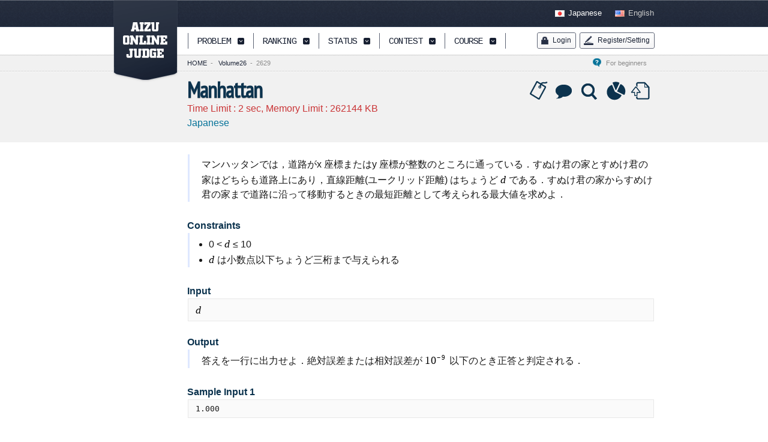

--- FILE ---
content_type: text/html;charset=utf-8
request_url: https://judge.u-aizu.ac.jp/onlinejudge/description.jsp?id=2629
body_size: 21224
content:
<!DOCTYPE html PUBLIC "-//W3C//DTD XHTML 1.0 Transitional//EN" "http://www.w3.org/TR/xhtml1/DTD/xhtml1-transitional.dtd">




<html xmlns="http://www.w3.org/1999/xhtml">
<head>
<meta http-equiv="X-UA-Compatible" content="chrome=1">
<meta http-equiv="Content-Type" content="text/html; charset=utf-8" />


<link rel="stylesheet" href="css/frame.css" type="text/css" media="all" />
<link rel="stylesheet" href="css/style.css" type="text/css" media="all" />
<link rel="stylesheet" href="css/sp.css" type="text/css" media="all" />
<link rel="stylesheet" href="css/login.css" type="text/css" media="all" />
<link rel="shortcut icon" href="/aoj_favicon.ico">
<!--<link rel="icon" href="favicon.ico">-->
<!--<script src="http://www.google.com/jsapi"></script>-->
<script language="JavaScript" type="text/javascript" src="js/google_jsapi.js"></script>
<script>
google.load("chrome-frame", "1.0.2");
google.load("jquery", "1.5.1");
google.load("jqueryui", "1.8.10");
google.load("webfont", "1.0.19");
google.setOnLoadCallback(function(){WebFont.load({google: {families: ['PT Sans Narrow','Droid Sans','Droid Serif','Cousine']}});});</script>
<script language="JavaScript" type="text/javascript" src="js/jquery.browser.js"></script>
<script language="JavaScript" type="text/javascript" src="js/jquery.cookie.js"></script>
<script language="JavaScript" type="text/javascript" src="js/script.js"></script>
<script language="JavaScript" type="text/javascript" src="js/login.js"></script>
<script language="JavaScript" type="text/javascript" src="js/varmath2017.js" charset="UTF-8"></script>
<!-- icon -->
<!-- <link rel="shortcut icon" href="http://" />ã-->

<link rel="stylesheet" href="css/smoothness/jquery-ui-1.8.6.custom.css" type="text/css" />
<link rel="stylesheet" href="css/rose.css" type="text/css" />
<link rel="stylesheet" href="css/description.css" type="text/css" />
<script language="JavaScript" type="text/javascript" src="js/analytics.js"></script>

</head>
<body id="niceBody" class="goodStyle">
  
















<script type="text/javascript">
$(function(){
    $('#tree #treeProblem .trigger2').each(function(i) {
        $(this).hover(
            function(){
                var menuPos = $(this).position();
                var w = 173 + $(this).width();
                var tl = menuPos.top + 40;
                var targetSubTree = i+1;
                $('#nav #subtree').attr('data-target', 0).css({'margin': '' + tl + 'px 0px 0px ' + w + 'px'}).show();
                $('#nav #subtree .dat').hide();
                $('#nav #subtree .dat:nth-child('+targetSubTree+')').show();
                $(this).addClass('active');
            },
            function(){
                $(this).removeClass('active');
                $('#nav #subtree').hide();
            }
        );
    });
    $('#nav #subtree').hover(
            function() {
                //var targetTrigger = 2 * $('#nav #tree').attr('data-target') + 1; // 2n+1
                $(this).show();
                $('#nav #tree').show();
                //$('#nav #menu a:nth-child('+targetTrigger+')').addClass('active');
            },
            function(){
                $(this).hide();
                //$('#nav #menu .trigger').removeClass('active');
            }
    );
    $('#menu .trigger').hover(
            function(){
                 $('#nav #subtree').hide();
            }
    );

    $.ajax({
        type:'get',
        url: 'https://judgeapi.u-aizu.ac.jp/self',
        xhrFields: {
          withCredentials: true
        },
        success : function(data) {
            $('#login_new').hide();
            $('#logout_new').show();
	    $('#mystatus').html('<a href="user.jsp?id=' + data.id + '" id="status">My Status</a>');
            if (document.getElementById("submit_language") != null ) {
              $('#submit_language').val(data.defaultProgrammingLanguage);
            }
        },
        error : function(data) {
            $('#login_new').show();
            $('#logout_new').hide();
        }
    });
});
</script>

	<div id="logo"><a href="index.jsp" id="home">AIZU ONLINE JUDGE</a></div>
	<div id="nav">
		<div class="wrapper">
			<div id="menu">
				<a href="javascript:void(0)" class="link" id="menuPagetop">PAGETOP</a>
				<div class="split">&nbsp;</div>
				<a href="#" class="link trigger" id="menuProblem">PROBLEM</a>
				<div class="split">&nbsp;</div>
				<a href="ranking.jsp?criteria=0" class="link trigger" id="menuRank">RANKING</a>
				<div class="split">&nbsp;</div>
				<!--<a href="status.jsp" class="link trigger" id="menuStatus">STATUS</a>-->
				<a href="submission.jsp" class="link trigger" id="menuStatus">STATUS</a>
				<div class="split">&nbsp;</div>
				<a href="https://onlinejudge.u-aizu.ac.jp/beta/arena.html" class="link trigger" id="menuContest">CONTEST</a>
				<div class="split">&nbsp;</div>
				<a href="https://onlinejudge.u-aizu.ac.jp/courses/list" class="link trigger" id="menuCourse">COURSE</a>
				<div class="split">&nbsp;</div>


				<span class="spacer1">&nbsp;</span>
			</div>
			<div id="tree" data-target="0">
				<div class="dat" id="treeProblem">
					<a class="link trigger2" href="#"><span class="label">Course</span><span class="caption">&nbsp;&nbsp;&nbsp;&nbsp;</a>
					<a class="link trigger2" href="#"><span class="label">Challenge</span><span class="caption">&nbsp;&nbsp;&nbsp;&nbsp;</a>
					<a class="link trigger2" href="#"><span class="label">Vol.0-4,40</span><span class="caption">&nbsp;&nbsp;&nbsp;&nbsp;</a>
					<a class="link trigger2" href="#"><span class="label">Vol.5-7</span><span class="caption">&nbsp;&nbsp;&nbsp;&nbsp;</a>
					<a class="link trigger2" href="#"><span class="label">Vol.10,15,30,35</span><span class="caption">&nbsp;&nbsp;&nbsp;&nbsp;</a>
					<a class="link trigger2" href="#"><span class="label">Vol.11-14,16</nobr></span><span class="caption">&nbsp;&nbsp;&nbsp;&nbsp;</a>
					<a class="link trigger2" href="#"><span class="label">Vol.20-29,31-34 </span><span class="caption">&nbsp;&nbsp;&nbsp;&nbsp;</a>
				</div>
				<div class="dat" id="treePank">
					<a href="ranking.jsp?criteria=0">Order by Solved</a>
					<a href="ranking.jsp?criteria=1">Order by Rating</a>
					<a href="https://onlinejudge.u-aizu.ac.jp/#/ranking/leaderboards">Leaderboards</a>
					<!--<a href="ranking.jsp?criteria=2">Order by Diff</a>-->
				</div>
				<div class="dat" id="treeStatus">
					<!--<a href="status.jsp">Last 200 Sub.</a>-->
					<!--<a href="status.jsp">Last 100 Sub.</a>-->
					<a href="submission.jsp">Last 100 Sub.</a>
					<!--<a href="#">User Detail</a>-->
				</div>
				<div class="dat" id="treeContest">
					<a href="https://onlinejudge.u-aizu.ac.jp/beta/arena.html#contest">Contest</a>
					<a href="https://onlinejudge.u-aizu.ac.jp/beta/arena.html#virtual">Virtual</a>
					<!--<a href="#">User Detail</a>-->
				</div>
				<div class="dat" id="treeCourse">
					<a href="https://onlinejudge.u-aizu.ac.jp/courses/list">All</a>
					<a href="https://onlinejudge.u-aizu.ac.jp/courses/list">Lesson</a>
					<a href="https://onlinejudge.u-aizu.ac.jp/courses/list">Library</a>
				</div>
			</div>
			<div id="subtree">
			  <div class="dat" data-target="0">
			    <a href="finder.jsp?course=ITP1">Introduction to Programming I</a>
			    <a href="finder.jsp?course=ALDS1">Introduction to Algorithms and Data Structures</a>
			    <a href="finder.jsp?course=ITP2">Introduction to Programming II</a>
			    <a href="finder.jsp?course=DSL">Library of Data Sets and Queries</a>
			    <a href="finder.jsp?course=GRL">Library of Graph Algorithms</a>
			    <a href="finder.jsp?course=CGL">Library of Computational Geometry</a>
			    <a href="finder.jsp?course=DPL">Library of Discrete Optimization Problems</a>
			    <a href="finder.jsp?course=NTL">Library of Number Theory</a>
			  </div>
			  <div class="dat" data-target="1">
			    <!--<a href="finder.jsp?source=JOI/Trial">Japanese Olympiad in Informatics: Trial</a>-->
			    <a href="finder.jsp?source=JOI/Prelim">Japanese Olympiad in Informatics: Prelim</a>
			    <a href="finder.jsp?source=JOI/Final">Japanese Olympiad in Informatics: Final</a>
			    <a href="finder.jsp?source=PCK/Prelim">All-Japan High School Programming Contest: Prelim</a>
			    <a href="finder.jsp?source=PCK/Final">All-Japan High School Programming Contest: Final</a>
			    <a href="finder.jsp?source=ICPC/Prelim">ACM-ICPC Japan Preliminary Contest</a>
			    <a href="finder.jsp?source=ICPC/Regional">ACM-ICPC Asia Regional</a>
			    <a href="finder.jsp?source=JAG/Prelim">ACM-ICPC JAG Programming Contests: Prelim</a>
			    <a href="finder.jsp?source=JAG/Regional">ACM-ICPC JAG Programming Contests: Regional</a>
			    <a href="finder.jsp?source=JAG/Summer">ACM-ICPC JAG Programming Contests: Summer</a>
			    <a href="finder.jsp?source=JAG/Winter">ACM-ICPC JAG Programming Contests: Winter</a>
			    <a href="finder.jsp?source=JAG/Spring">ACM-ICPC JAG Programming Contests: Spring</a>
			    <a href="finder.jsp?source=VPC">Voluntary Programming Contest</a>
			    <a href="finder.jsp?source=UOA">University of Aizu Programming Contest</a>
			    <!--
			    <a href="finder.jsp?source=VPC/RUPC">VPC/RUPC</a>
			    <a href="finder.jsp?source=VPC/HUPC">VPC/HUPC</a>
			    <a href="finder.jsp?source=VPC/KUPC">VPC/KUPC</a>
			    <a href="finder.jsp?source=VPC/UTPC">VPC/UTPC</a>
			    <a href="finder.jsp?source=VPC/OUPC">VPC/OUPC</a>
			    <a href="finder.jsp?source=VPC/UECPC">VPC/UECPC</a>
			    <a href="finder.jsp?source=UOA/UAPC">UOA/UAPC</a>
			    <a href="finder.jsp?source=UOA/PCKWU">UOA/PCKWU</a>
			    -->
			  </div>
			  <div class="dat" data-target="2">
			    <a href="finder.jsp?volumeNo=0"><span class="label">Volume 0: </span><span class="caption">All-Japan High School Programming Contest.</span></a>
			    <a href="finder.jsp?volumeNo=1"><span class="label">Volume 1: </span><span class="caption">All-Japan High School Programming Contest.</span></a>
			    <a href="finder.jsp?volumeNo=2"><span class="label">Volume 2: </span><span class="caption">All-Japan High School Programming Contest.</span></a>
			    <a href="finder.jsp?volumeNo=3"><span class="label">Volume 3: </span><span class="caption">All-Japan High School Programming Contest.</span></a>
			    <a href="finder.jsp?volumeNo=4"><span class="label">Volume 4: </span><span class="caption">All-Japan High School Programming Contest.</span></a>
			    <a href="finder.jsp?volumeNo=40"><span class="label">Volume 40: </span><span class="caption">All-Japan High School Programming Contest.</span></a>
			  </div>
			  <div class="dat" data-target="3">
			    <a href="finder.jsp?volumeNo=5"><span class="label">Volume 5: </span><span class="caption">Japanese Olympiad in Informatics.</span></a>
			    <a href="finder.jsp?volumeNo=6"><span class="label">Volume 6: </span><span class="caption">Japanese Olympiad in Informatics.</span></a>
			    <a href="finder.jsp?volumeNo=7"><span class="label">Volume 7: </span><span class="caption">Japanese Olympiad in Informatics.</span></a>
			  </div>
			  <div class="dat" data-target="4">
			    <a href="finder.jsp?volumeNo=10"><span class="label">Volume 10: </span><span class="caption"> &nbsp; University of Aizu Programming Contest.</span></a>
			    <a href="finder.jsp?volumeNo=15"><span class="label">Volume 15: </span><span class="caption"> &nbsp; University of Aizu Programming Contest.</span></a>
			    <a href="finder.jsp?volumeNo=30"><span class="label">Volume 30: </span><span class="caption"> &nbsp; University of Aizu Programming Contest.</span></a>
			    <a href="finder.jsp?volumeNo=35"><span class="label">Volume 35: </span><span class="caption"> &nbsp; University of Aizu Programming Contest.</span></a>
			  </div>
			  <div class="dat" data-target="5">
			    <a href="finder.jsp?volumeNo=11"><span class="label">Volume 11: </span><span class="caption"> &nbsp; ACM-ICPC Japan Domestic Contest.</span></a>
			    <a href="finder.jsp?volumeNo=12"><span class="label">Volume 12: </span><span class="caption"> &nbsp; ACM-ICPC Asia Regional in Japan.</span></a>
			    <a href="finder.jsp?volumeNo=13"><span class="label">Volume 13: </span><span class="caption"> &nbsp; ACM-ICPC Asia Regional in Japan.</span></a>
			    <a href="finder.jsp?volumeNo=14"><span class="label">Volume 14: </span><span class="caption"> &nbsp; ACM-ICPC Asia Regional in Japan.</span></a>
			    <a href="finder.jsp?volumeNo=16"><span class="label">Volume 16: </span><span class="caption"> &nbsp; ACM-ICPC Japan Domestic Contest.</span></a>
			  </div>
			  <div class="dat" data-target="6">
			    <a href="finder.jsp?volumeNo=20"><span class="label">Volume 20: </span><span class="caption"> &nbsp; ACM-ICPC JAG, Programming Contests.</span></a>
			    <a href="finder.jsp?volumeNo=21"><span class="label">Volume 21: </span><span class="caption"> &nbsp; ACM-ICPC JAG, Programming Contests.</span></a>
			    <a href="finder.jsp?volumeNo=22"><span class="label">Volume 22: </span><span class="caption"> &nbsp; ACM-ICPC JAG, Programming Contests.</span></a>
			    <a href="finder.jsp?volumeNo=23"><span class="label">Volume 23: </span><span class="caption"> &nbsp; ACM-ICPC JAG, Programming Contests.</span></a>
			    <a href="finder.jsp?volumeNo=24"><span class="label">Volume 24: </span><span class="caption"> &nbsp; ACM-ICPC JAG, Programming Contests.</span></a>
			    <a href="finder.jsp?volumeNo=25"><span class="label">Volume 25: </span><span class="caption"> &nbsp; ACM-ICPC JAG, Programming Contests.</span></a>
			    <a href="finder.jsp?volumeNo=26"><span class="label">Volume 26: </span><span class="caption"> &nbsp; ACM-ICPC JAG, Programming Contests.</span></a>
			    <a href="finder.jsp?volumeNo=27"><span class="label">Volume 27: </span><span class="caption"> &nbsp; ACM-ICPC JAG, Programming Contests.</span></a>
			    <a href="finder.jsp?volumeNo=28"><span class="label">Volume 28: </span><span class="caption"> &nbsp; ACM-ICPC JAG, Programming Contests.</span></a>
			    <a href="finder.jsp?volumeNo=29"><span class="label">Volume 29: </span><span class="caption"> &nbsp; ACM-ICPC JAG, Programming Contests.</span></a>
			    <a href="finder.jsp?volumeNo=31"><span class="label">Volume 31: </span><span class="caption"> &nbsp; ACM-ICPC JAG, Programming Contests.</span></a>
			    <a href="finder.jsp?volumeNo=32"><span class="label">Volume 32: </span><span class="caption"> &nbsp; ACM-ICPC JAG, Programming Contests.</span></a>
			    <a href="finder.jsp?volumeNo=33"><span class="label">Volume 33: </span><span class="caption"> &nbsp; ACM-ICPC JAG, Programming Contests.</span></a>
			    <a href="finder.jsp?volumeNo=34"><span class="label">Volume 34: </span><span class="caption"> &nbsp; ACM-ICPC JAG, Programming Contests.</span></a>
			  </div>

			</div>

			<div id="user">
			  <a href="signin.jsp" class="signup" id="login_new" ><span class="line">Login</span></a>
			  <a href="signout.jsp" class="signup" id="logout_new" ><span class="line">Logout</span></a>

			  <a href="javascript:void(0);" class="signup" id="register"><span class="line">Register/Setting</span></a>
			  <div id="registerBox" class="userBox">     
			    <form id="registerForm" class="userForm" method="post" action="index.jsp">
			      <fieldset id="body">
			      <a href="register.jsp">Register/Setting</a>
				<span class="spacer1">&nbsp;</span>
			      <a href="update.jsp">Update Info.</a>
				<span class="spacer1">&nbsp;</span>
			      <a href="psupdate.jsp">Update Pass.</a>
			      </fieldset>
			    </form>
			  </div>
			</div>


			<div id="user_old" style="display:none">
			  
			  <a href="javascript:void(0);" class="signup" id="login"><span class="line">Login</span></a>
			  <div id="loginBox" class="userBox">     
			    <form id="loginForm" class="userForm" method="post" action="">
			      <fieldset id="body">
				<fieldset>
				  <label for="loginUserID">User ID</label>
				  <input type="text" name="loginUserID" id="loginUserID" />
				</fieldset>
				<fieldset>
				  <label for="loginPassword">Password</label>
				  <input type="password" name="loginPassword" id="loginPassword" />
				</fieldset>
				<input type="submit" name="submit" id="logininput" value="Sign in" />
				
				<!--<label for="checkbox"><input type="checkbox" id="checkbox" />Remember me</label>-->
			      </fieldset>
			      <!--<span><a href="#">Forgot your password?</a></span>-->
			    </form>
			  </div>
			  <a href="javascript:void(0);" class="signup" id="register"><span class="line">Register/Setting</span></a>
			  <div id="registerBox" class="userBox">     
			    <form id="registerForm" class="userForm" method="post" action="index.jsp">
			      <fieldset id="body">
			      <a href="register.jsp">Register/Setting</a>
				<span class="spacer1">&nbsp;</span>
			      <a href="update.jsp">Update Info.</a>
				<span class="spacer1">&nbsp;</span>
			      <a href="psupdate.jsp">Update Pass.</a>
			      </fieldset>
			    </form>
			  </div>
		

			  
			</div>
		</div>
	</div>
	<div id="header">
		<div class="wrapper">
			<div id="lang">
				<a href="index.jsp?lang=ja" id="langJp">Japanese</a>
				<span class="padding6 small0">&nbsp;</span>
				<a href="index.jsp?lang=en" id="langEn" class="active">English</a>
			</div>
			<div id="pwd">
                           <span id="mystatus"></span>
			  
				<a href="introduction.jsp" id="help">For beginners&nbsp;&nbsp;&nbsp;&nbsp;</a>
				<a href="index.jsp" class="now">HOME</a><span class="padding6">-</span>
			</div>
		</div>
	</div>




<div id="contents">
  <div id="pageinfo">
    <div class="wrapper">
      <div class="subinfo">
	<a href="https://onlinejudge.u-aizu.ac.jp/services/tagging.html#2629" id="problemTag" class="icon" title="Tag">Tag</a>
	<a href="https://onlinejudge.u-aizu.ac.jp/beta/bbs/#/threadboard/2629" target="_blank" id="problemDiscussion" class="icon" title="Discussion">Discussion</a>
	<a href="solution.jsp?pid=2629" id="problemSolution" class="icon" title="Solution">Solution</a>
	<a href="problem_statistics.jsp?id=2629" id="problemStatistics" class="icon" title="Statistics">Statistics</a>
	<a href="submission.jsp#submit/2629" id="problemSubmit" class="icon" title="Submit">Submit</a>
	
	<div class="spacer1">&nbsp;</div>
	
        <div class="dat">
	  
	  
          
        </div>
	
      </div>
      <h1 class="title" id="problemTitle"></h1>
      <span class="text-red3">Time Limit : <span id="problemTimeLimit"></span> sec, Memory Limit : <span id="problemMemoryLimit"></span> KB</span>

<br/>
   
      <span class="text"><a href="description.jsp?id=2629&lang=ja">Japanese</a></span>
   

		</div>
	</div>
	<div id="page">
	  <div class="wrapper">
	    <div class="description">
	        <!---->
                

		      <script type="text/x-mathjax-config">
			MathJax.Hub.Config({ tex2jax: { inlineMath: [["$","$"], ["\\(","\\)"]], skipTags: ["script","noscript","style","textarea","code"], processEscapes: true }});
		      </script>
		      <script type="text/javascript" async src="https://cdnjs.cloudflare.com/ajax/libs/mathjax/2.7.1/MathJax.js?config=TeX-AMS_HTML"></script>
		      
        
	        
<p>
マンハッタンでは，道路がx 座標またはy 座標が整数のところに通っている．すぬけ君の家とすめけ君の家はどちらも道路上にあり，直線距離(ユークリッド距離) はちょうど <var>d</var> である．すぬけ君の家からすめけ君の家まで道路に沿って移動するときの最短距離として考えられる最大値を求めよ．
</p>



<h2>Constraints</h2>


<ul>
<li> 0 &lt; <var>d</var> &le; 10</li>
<li><var>d</var> は小数点以下ちょうど三桁まで与えられる</li>
</ul>




<h2>Input</h2>

<pre>
<var>d</var>
</pre>

<h2>Output</h2>
<p>
答えを一行に出力せよ．絶対誤差または相対誤差が <var>10<sup>&minus;9</sup></var> 以下のとき正答と判定される．
</p>

<h2>Sample Input 1</h2>
<pre>
1.000
</pre>

<h2>Sample Output 1</h2>
<pre>
2.000000000000
</pre>

<h2>Sample Input 2</h2>
<pre>
2.345
</pre>

<h2>Sample Output 2</h2>
<pre>
3.316330803765
</pre>


                
                <hr>
		  
		  <div class="dat" style="font-size:10pt">
		    Source: <a href="https://onlinejudge.u-aizu.ac.jp/problems/2629">https://onlinejudge.u-aizu.ac.jp/problems/2629</a>
		  </div>
                  
		<div class="spacer60">&nbsp;</div>
	    </div>
	  </div>
	</div>
<script type="text/javascript">
function callProblemInfo(){
    var pid = '2629';
    $.ajax({
        url: 'https://judgeapi.u-aizu.ac.jp/problems/ids/' + pid,
        type: 'GET',
        dataType: 'json',
        scriptCharset: 'utf-8',
        xhrFields: {withCredentials: true },
        success: showProblemInfo
    });
}

function showProblemInfo(data){
    var info = data.problems[0];
    $('#problemTitle').html(info.name);
    $('#problemTimeLimit').html(info.problemTimeLimit);
    $('#problemMemoryLimit').html(info.problemMemoryLimit);
}


$(document).ready(function(){
  callProblemInfo();
 
 $('#pwd').append('<a href="finder.jsp?volumeNo=26" class="now">Volume26</a><span class="padding6">-</span>2629</a>');
 


});
</script>

</div>
</body>
</html>


--- FILE ---
content_type: text/css
request_url: https://judge.u-aizu.ac.jp/onlinejudge/css/sp.css
body_size: 3657
content:
/* ------------------------------------- 
 *
 *  独自タグ用 css
 *
 * ------------------------------------- */

/* border ---------------------------- */

/* preloader ---------------------------- */

/* アクセント ---------------------------- */
.accent-red {
  color: #FF0000;
  font-weight: bold;
}
.text-black {
  color: #191919;
}
.text-red {
  color: #FF0000;
}
.text-red2 {
  color: #AA0000;
}
.text-red3 {
  color: #CA3537;
}
.text-orange {
  color: #FFA200;
}
.text-blue {
  color: #2C578D;
}
.text-water {
  color: #33CCFF;
}
.text-yellow {
  color: #FFDD00;
}
.text-gray {
  color: #696969;
}
.text-white {
  color: #FFFFFF;
}
.text-light {
  color: #AFAFAF;
}
.weight-normal {
  font-weight: normal;
}
.large0 {
  font-size: 1.125em;
}
.large {
  font-size: 1.25em;
}
.small0 {
  font-size: 0.5em;
}
.small {
  font-size: 0.8em;
}
.small1 {
  font-size: 0.75em;
}
.small2 {
  font-size: 0.85em;
}
.small3 {
  font-size: 0.9em;
}

/* パネル ---------------------------- */

/* スクリーン ---------------------------- */

/* ナビゲーション ---------------------------- */

/* サブナビゲーション ---------------------------- */

/* サイト内検索フォーム、カテゴライズ ---------------------------- */
.its_ok_my_will_is_good {
  display: none;
}

/* サイト内検索フォーム、カテゴライズ white-space */

/* サイト内検索フォーム、カテゴライズ 要素 */

/* pageswitch -------------------------- */

/* tooltip -------------------------- */
.toolTipElement {
}
.block-tip {
  display: block;
  height: 100px;
  width: 100px;
  visibility: hidden;
} 
.block-title {}
.block-text {}

.navi-tip {
  display: block;
  height: 80px;
  width: 170px;
} 
.navi-title {}
.navi-text {}

.tooltip_return {
  display: block;
  height: 100px;
  width: 100px;
  background-image: url(../img/common/tooltip_return2.png);
  background-repeat: no-repeat;
  overflow: hidden;
}
* html body .tooltip_return {
  filter: progid:DXImageTransform.Microsoft.AlphaImageLoader(src='/img/common/tooltip_return2.png');
  background-image: none;
}

/* padding（spacer -------------------------- */
.padding6 {
  padding: 0px 6px 0px 6px;
  cursor: default;
}
.padding12 {
  padding: 0px 12px 0px 12px;
  cursor: default;
}
.padding18 {
  padding: 0px 18px 0px 18px;
  cursor: default;
}

/* spacer -------------------------- */
.spacer1, .spacer6, .spacer12, .spacer18, .spacer24, .spacer30, .spacer36, .spacer48, .spacer60, .spacer1000 {
  display: block;
  overflow: hidden;
  clear: both;
}
.spacer1    { height:   1px; }
.spacer6    { height:   6px; }
.spacer12   { height:  12px; }
.spacer18   { height:  18px; }
.spacer24   { height:  24px; }
.spacer30   { height:  30px; }
.spacer36   { height:  36px; }
.spacer48   { height:  48px; }
.spacer60   { height:  60px; }
.spacer1000 { height: 9999px; background-color: #FFFFFF; }

.spacer1dashed { height:  1px; margin: 24px 0px 24px 0px; background-image: url(../img/company/cmp_list_dashed.gif); }


/* and others -------------------------- */
.none {
	display: none;
}
.hidden {
  visibility: hidden;
}
.nomargin {
  margin: 0px 0px 0px 0px;
  padding: 0px 0px 0px 0px;
}
.left {
  float: left;
}
.right {
  float: right;
}
.text-left {
  text-align: left;
}
.text-center {
  text-align: center;
}
.text-right {
  text-align: right;
}

/* common ------------ */
.dashed-split,
.dashed-split2 {
  padding: 0px 12px 0px 12px;
  background-image: url(../image/common/dashed_line.gif);
  background-position: center center;
  background-repeat: no-repeat;
}
.dashed-split2 {
  background-image: url(../image/common/dashed_line2.gif);
}

--- FILE ---
content_type: text/css
request_url: https://judge.u-aizu.ac.jp/onlinejudge/css/rose.css
body_size: 2863
content:
.form input{
    border:1px solid #899caa;
    border-radius:3px;
    -moz-border-radius:3px;
    color:#3a454d;
    font-weight:bold;
    padding:6px 6px;
/*  
    box-shadow:inset 0px 1px 3px #bbb;
    -webkit-box-shadow:inset 0px 1px 3px #bbb;
    -moz-box-shadow:inset 0px 1px 3px #bbb;
*/
    font-size:12px;
}

.form select{
    border:1px solid #899caa;
    border-radius:3px;
    -moz-border-radius:3px;
    color:#3a454d;
    font-weight:bold;
    padding:4px 4px;
    box-shadow:inset 0px 1px 3px #bbb;
    -webkit-box-shadow:inset 0px 1px 3px #bbb;
    -moz-box-shadow:inset 0px 1px 3px #bbb;
    font-size:12px;
    background-color:#ffffff;
    height:2.5em;
    line-height:2.5em;
}

table.form{
    padding:4px 4px;
    border-spacing:8px 8px;
}

table.form td{
    vertical-align:middle;
    font-size:14px;
}

.submit{
/*  width: 80px;   */
  color: #333;
  background-color: #f0f0f0;
  /*border: 0px solid #9999cc;*/
  margin: 0px;
  padding: 8px;
  font-size: 9pt;       
  line-height: 18px;     
  text-align: center;    
  text-decoration: none; 
  border:1px solid #899caa;
    border-radius:3px;
    -moz-border-radius:3px;
    box-shadow: 0px 1px 3px #bbb;
    -webkit-box-shadow: 0px 1px 3px #bbb;
    -moz-box-shadow: 0px 1px 3px #bbb;
}
.submit:hover {
  color: #88e0ff;
  background-color: #f8f8f8;
  /*border: outset 1px #9999cc;*/
}

.submit:active { color: #ffffff; }
.submit:visited { color: #ffffff; }



.ptext {
	display: block;
	margin: 0px 0px 0px 0px;
	padding: 0px 0px 0px 10px;
	font-family: Tahoma, 'Helvetica Neue', Helvetica, Arial, sans-serif;
	font-size: 0.9em;
}

.rankingTable td {
	padding: 6px 6px;
	border-bottom: 1px solid #e5e5e5;
	font-size: 0.75em;
	vertical-align: middle;
}

table.api{
	width:740;
	background: #ffffff;
	border: 1px solid #888888;
	padding-top:0;
	padding-left:0;
	padding-right:0;
	padding-bottom:0;
	font-size: 0.75em;

}
table.api th{
	  color: #ffffff;
	  background: #224488;
	  padding: 4px 4px;
}
table.api td{
	  color: #333333;
	  background: #fafafa;
	  border-bottom: 1px solid #f0f0f0;
	  padding: 4px 8px;

}
div.infoBack{
	width:740;
	border:1px solid #ccd;
	padding-left:16px;
	padding-right:16px;
	padding-top:16px;
	padding-bottom:16px;
	background: #ffffff;
	background-repeat: repeat-x;
	background-position: left top;
}
div.annotation{
  border: solid 1px #e8e8e8;
  padding:4px;
  margin:8px;
  padding-left:12px;
  padding-top:8px;
  padding-bottom:8px;
  background-color: #f4f4f4;
  border-radius: 0px;
  font-size:10pt;
  color:#666;
}
div.annotation_edit{
  border: solid 1px #e8e8e8;
  padding:4px;
  margin:8px;
  padding-left:12px;
  padding-top:4px;
  padding-bottom:4px;
  background-color: #ffffff;
  border-radius: 0px;
  font-size:10pt;
  color:#666;
}
b.subtitle{
  color:#888;
  font-size:14pt;
  margin-left:0.5em;
  font-weight:normal;
}



--- FILE ---
content_type: text/javascript
request_url: https://judge.u-aizu.ac.jp/onlinejudge/js/google_jsapi.js
body_size: 25915
content:
if(!window['googleLT_']){window['googleLT_']=(new Date()).getTime();}if (!window['google']) {
window['google'] = {};
}
if (!window['google']['loader']) {
window['google']['loader'] = {};
google.loader.ServiceBase = 'https://www.google.com/uds';
google.loader.GoogleApisBase = 'https://ajax.googleapis.com/ajax';
google.loader.ApiKey = 'notsupplied';
google.loader.KeyVerified = true;
google.loader.LoadFailure = false;
google.loader.Secure = true;
google.loader.GoogleLocale = 'www.google.com';
google.loader.ClientLocation = null;
google.loader.AdditionalParams = '';
(function() {var g=this,l=function(a,b,c){a=a.split(".");c=c||g;a[0]in c||!c.execScript||c.execScript("var "+a[0]);for(var d;a.length&&(d=a.shift());)a.length||void 0===b?c=c[d]&&c[d]!==Object.prototype[d]?c[d]:c[d]={}:c[d]=b},m=function(a,b,c){a[b]=c};var w=function(a,b){if(b)a=a.replace(n,"&amp;").replace(p,"&lt;").replace(q,"&gt;").replace(r,"&quot;").replace(t,"&#39;").replace(u,"&#0;");else{if(!v.test(a))return a;-1!=a.indexOf("&")&&(a=a.replace(n,"&amp;"));-1!=a.indexOf("<")&&(a=a.replace(p,"&lt;"));-1!=a.indexOf(">")&&(a=a.replace(q,"&gt;"));-1!=a.indexOf('"')&&(a=a.replace(r,"&quot;"));-1!=a.indexOf("'")&&(a=a.replace(t,"&#39;"));-1!=a.indexOf("\x00")&&(a=a.replace(u,"&#0;"))}return a},n=/&/g,p=/</g,q=/>/g,r=/"/g,t=/'/g,u=/\x00/g,v=/[\x00&<>"']/;var x=/^[\w+/_-]+[=]{0,2}$/,y=function(a){if((a=(a||g).document.querySelector("script[nonce]"))&&(a=a.nonce||a.getAttribute("nonce"))&&x.test(a))return a};function z(a){return a in A?A[a]:A[a]=-1!=navigator.userAgent.toLowerCase().indexOf(a)}var A={};function C(a,b){var c=function(){};c.prototype=b.prototype;a.da=b.prototype;a.prototype=new c}function D(a,b,c){var d=Array.prototype.slice.call(arguments,2)||[];return function(){return a.apply(b,d.concat(Array.prototype.slice.call(arguments)))}}function E(a){a=Error(a);a.toString=function(){return this.message};return a}
function F(a,b){a=a.split(/\./);for(var c=window,d=0;d<a.length-1;d++)c[a[d]]||(c[a[d]]={}),c=c[a[d]];c[a[a.length-1]]=b}function G(a,b,c){a[b]=c}window.Y||(window.Y={});l||(l=F);m||(m=G);google.loader.F={};l("google.loader.callbacks",google.loader.F);var H={},I={};google.loader.eval={};l("google.loader.eval",google.loader.eval);
google.load=function(a,b,c){function d(a){var b=a.split(".");if(2<b.length)throw E("Module: '"+a+"' not found!");"undefined"!=typeof b[1]&&(e=b[0],c.packages=c.packages||[],c.packages.push(b[1]))}var e=a;c=c||{};if(a instanceof Array||a&&"object"==typeof a&&"function"==typeof a.join&&"function"==typeof a.reverse)for(var f=0;f<a.length;f++)d(a[f]);else d(a);if(a=H[":"+e]){c&&!c.language&&c.locale&&(c.language=c.locale);c&&"string"==typeof c.callback&&(f=c.callback,f.match(/^[[\]A-Za-z0-9._]+$/)&&(f=
window.eval(f),c.callback=f));if((f=c&&null!=c.callback)&&!a.D(b))throw E("Module: '"+e+"' must be loaded before DOM onLoad!");f?a.u(b,c)?window.setTimeout(c.callback,0):a.load(b,c):a.u(b,c)||a.load(b,c)}else throw E("Module: '"+e+"' not found!");};l("google.load",google.load);
google.ca=function(a,b){b?(0==J.length&&(K(window,"load",L),!z("msie")&&!z("safari")&&!z("konqueror")&&z("mozilla")||window.opera?window.addEventListener("DOMContentLoaded",L,!1):z("msie")?document.write("<script defer onreadystatechange='google.loader.domReady()' src=//:>\x3c/script>"):(z("safari")||z("konqueror"))&&window.setTimeout(M,10)),J.push(a)):K(window,"load",a)};l("google.setOnLoadCallback",google.ca);
function K(a,b,c){if(a.addEventListener)a.addEventListener(b,c,!1);else if(a.attachEvent)a.attachEvent("on"+b,c);else{var d=a["on"+b];a["on"+b]=null!=d?N([c,d]):c}}function N(a){return function(){for(var b=0;b<a.length;b++)a[b]()}}var J=[];google.loader.W=function(){var a=window.event.srcElement;"complete"==a.readyState&&(a.onreadystatechange=null,a.parentNode.removeChild(a),L())};l("google.loader.domReady",google.loader.W);var aa={loaded:!0,complete:!0};
function M(){aa[document.readyState]?L():0<J.length&&window.setTimeout(M,10)}function L(){for(var a=0;a<J.length;a++)J[a]();J.length=0}
google.loader.f=function(a,b,c){if(c){if("script"==a){var d=document.createElement("script");d.type="text/javascript";d.src=b}else"css"==a&&(d=document.createElement("link"),d.type="text/css",d.href=b,d.rel="stylesheet");(a=document.getElementsByTagName("head")[0])||(a=document.body.parentNode.appendChild(document.createElement("head")));a.appendChild(d)}else"script"==a?(d='<script src="'+w(b)+'" type="text/javascript"',(a=y())&&(d+=' nonce="'+w(a)+'"'),document.write(d+">\x3c/script>")):"css"==a&&
(d='<link href="'+w(b)+'" type="text/css" rel="stylesheet"',(a=y())&&(d+=' nonce="'+w(a)+'"'),document.write(d+"></link>"))};l("google.loader.writeLoadTag",google.loader.f);google.loader.$=function(a){I=a};l("google.loader.rfm",google.loader.$);google.loader.ba=function(a){for(var b in a)"string"==typeof b&&b&&":"==b.charAt(0)&&!H[b]&&(H[b]=new O(b.substring(1),a[b]))};l("google.loader.rpl",google.loader.ba);
google.loader.aa=function(a){if((a=a.specs)&&a.length)for(var b=0;b<a.length;++b){var c=a[b];"string"==typeof c?H[":"+c]=new P(c):(c=new Q(c.name,c.baseSpec,c.customSpecs),H[":"+c.name]=c)}};l("google.loader.rm",google.loader.aa);google.loader.loaded=function(a){H[":"+a.module].o(a)};l("google.loader.loaded",google.loader.loaded);google.loader.V=function(){return"qid="+((new Date).getTime().toString(16)+Math.floor(1E7*Math.random()).toString(16))};l("google.loader.createGuidArg_",google.loader.V);
F("google_exportSymbol",F);F("google_exportProperty",G);google.loader.a={};l("google.loader.themes",google.loader.a);google.loader.a.K="//www.google.com/cse/static/style/look/bubblegum.css";m(google.loader.a,"BUBBLEGUM",google.loader.a.K);google.loader.a.M="//www.google.com/cse/static/style/look/greensky.css";m(google.loader.a,"GREENSKY",google.loader.a.M);google.loader.a.L="//www.google.com/cse/static/style/look/espresso.css";m(google.loader.a,"ESPRESSO",google.loader.a.L);google.loader.a.O="//www.google.com/cse/static/style/look/shiny.css";
m(google.loader.a,"SHINY",google.loader.a.O);google.loader.a.N="//www.google.com/cse/static/style/look/minimalist.css";m(google.loader.a,"MINIMALIST",google.loader.a.N);google.loader.a.P="//www.google.com/cse/static/style/look/v2/default.css";m(google.loader.a,"V2_DEFAULT",google.loader.a.P);function P(a){this.b=a;this.B=[];this.A={};this.l={};this.g={};this.s=!0;this.c=-1}
P.prototype.i=function(a,b){var c="";void 0!=b&&(void 0!=b.language&&(c+="&hl="+encodeURIComponent(b.language)),void 0!=b.nocss&&(c+="&output="+encodeURIComponent("nocss="+b.nocss)),void 0!=b.nooldnames&&(c+="&nooldnames="+encodeURIComponent(b.nooldnames)),void 0!=b.packages&&(c+="&packages="+encodeURIComponent(b.packages)),null!=b.callback&&(c+="&async=2"),void 0!=b.style&&(c+="&style="+encodeURIComponent(b.style)),void 0!=b.noexp&&(c+="&noexp=true"),void 0!=b.other_params&&(c+="&"+b.other_params));
if(!this.s){google[this.b]&&google[this.b].JSHash&&(c+="&sig="+encodeURIComponent(google[this.b].JSHash));b=[];for(var d in this.A)":"==d.charAt(0)&&b.push(d.substring(1));for(d in this.l)":"==d.charAt(0)&&this.l[d]&&b.push(d.substring(1));c+="&have="+encodeURIComponent(b.join(","))}return google.loader.ServiceBase+"/?file="+this.b+"&v="+a+google.loader.AdditionalParams+c};
P.prototype.H=function(a){var b=null;a&&(b=a.packages);var c=null;if(b)if("string"==typeof b)c=[a.packages];else if(b.length)for(c=[],a=0;a<b.length;a++)"string"==typeof b[a]&&c.push(b[a].replace(/^\s*|\s*$/,"").toLowerCase());c||(c=["default"]);b=[];for(a=0;a<c.length;a++)this.A[":"+c[a]]||b.push(c[a]);return b};
P.prototype.load=function(a,b){var c=this.H(b),d=b&&null!=b.callback;if(d)var e=new R(b.callback);for(var f=[],h=c.length-1;0<=h;h--){var k=c[h];d&&e.R(k);this.l[":"+k]?(c.splice(h,1),d&&this.g[":"+k].push(e)):f.push(k)}if(c.length){b&&b.packages&&(b.packages=c.sort().join(","));for(h=0;h<f.length;h++)k=f[h],this.g[":"+k]=[],d&&this.g[":"+k].push(e);if(b||null==I[":"+this.b]||null==I[":"+this.b].versions[":"+a]||google.loader.AdditionalParams||!this.s)b&&b.autoloaded||google.loader.f("script",this.i(a,
b),d);else{a=I[":"+this.b];google[this.b]=google[this.b]||{};for(var B in a.properties)B&&":"==B.charAt(0)&&(google[this.b][B.substring(1)]=a.properties[B]);google.loader.f("script",google.loader.ServiceBase+a.path+a.js,d);a.css&&google.loader.f("css",google.loader.ServiceBase+a.path+a.css,d)}this.s&&(this.s=!1,this.c=(new Date).getTime(),1!=this.c%100&&(this.c=-1));for(h=0;h<f.length;h++)k=f[h],this.l[":"+k]=!0}};
P.prototype.o=function(a){-1!=this.c&&(S("al_"+this.b,"jl."+((new Date).getTime()-this.c),!0),this.c=-1);this.B=this.B.concat(a.components);google.loader[this.b]||(google.loader[this.b]={});google.loader[this.b].packages=this.B.slice(0);for(var b=0;b<a.components.length;b++){this.A[":"+a.components[b]]=!0;this.l[":"+a.components[b]]=!1;var c=this.g[":"+a.components[b]];if(c){for(var d=0;d<c.length;d++)c[d].U(a.components[b]);delete this.g[":"+a.components[b]]}}};
P.prototype.u=function(a,b){return 0==this.H(b).length};P.prototype.D=function(){return!0};function R(a){this.T=a;this.v={};this.C=0}R.prototype.R=function(a){this.C++;this.v[":"+a]=!0};R.prototype.U=function(a){this.v[":"+a]&&(this.v[":"+a]=!1,this.C--,0==this.C&&window.setTimeout(this.T,0))};function Q(a,b,c){this.name=a;this.S=b;this.w=c;this.G=this.j=!1;this.m=[];google.loader.F[this.name]=D(this.o,this)}C(Q,P);Q.prototype.load=function(a,b){var c=b&&null!=b.callback;c?(this.m.push(b.callback),b.callback="google.loader.callbacks."+this.name):this.j=!0;b&&b.autoloaded||google.loader.f("script",this.i(a,b),c)};Q.prototype.u=function(a,b){return b&&null!=b.callback?this.G:this.j};Q.prototype.o=function(){this.G=!0;for(var a=0;a<this.m.length;a++)window.setTimeout(this.m[a],0);this.m=[]};
var T=function(a,b){return a.string?encodeURIComponent(a.string)+"="+encodeURIComponent(b):a.regex?b.replace(/(^.*$)/,a.regex):""};Q.prototype.i=function(a,b){return this.X(this.I(a),a,b)};
Q.prototype.X=function(a,b,c){var d="";a.key&&(d+="&"+T(a.key,google.loader.ApiKey));a.version&&(d+="&"+T(a.version,b));b=google.loader.Secure&&a.ssl?a.ssl:a.uri;if(null!=c)for(var e in c)a.params[e]?d+="&"+T(a.params[e],c[e]):"other_params"==e?d+="&"+c[e]:"base_domain"==e&&(b="http://"+c[e]+a.uri.substring(a.uri.indexOf("/",7)));google[this.name]={};-1==b.indexOf("?")&&d&&(d="?"+d.substring(1));return b+d};Q.prototype.D=function(a){return this.I(a).deferred};
Q.prototype.I=function(a){if(this.w)for(var b=0;b<this.w.length;++b){var c=this.w[b];if((new RegExp(c.pattern)).test(a))return c}return this.S};function O(a,b){this.b=a;this.h=b;this.j=!1}C(O,P);O.prototype.load=function(a,b){this.j=!0;google.loader.f("script",this.i(a,b),!1)};O.prototype.u=function(){return this.j};O.prototype.o=function(){};
O.prototype.i=function(a,b){if(!this.h.versions[":"+a]){if(this.h.aliases){var c=this.h.aliases[":"+a];c&&(a=c)}if(!this.h.versions[":"+a])throw E("Module: '"+this.b+"' with version '"+a+"' not found!");}return google.loader.GoogleApisBase+"/libs/"+this.b+"/"+a+"/"+this.h.versions[":"+a][b&&b.uncompressed?"uncompressed":"compressed"]};O.prototype.D=function(){return!1};var U=!1,V=[],ba=(new Date).getTime(),X=function(){U||(K(window,"unload",W),U=!0)},Z=function(a,b){X();if(!(google.loader.Secure||google.loader.Options&&!1!==google.loader.Options.csi)){for(var c=0;c<a.length;c++)a[c]=encodeURIComponent(a[c].toLowerCase().replace(/[^a-z0-9_.]+/g,"_"));for(c=0;c<b.length;c++)b[c]=encodeURIComponent(b[c].toLowerCase().replace(/[^a-z0-9_.]+/g,"_"));window.setTimeout(D(Y,null,"//gg.google.com/csi?s=uds&v=2&action="+a.join(",")+"&it="+b.join(",")),1E4)}},S=function(a,
b,c){c?Z([a],[b]):(X(),V.push("r"+V.length+"="+encodeURIComponent(a+(b?"|"+b:""))),window.setTimeout(W,5<V.length?0:15E3))},W=function(){if(V.length){var a=google.loader.ServiceBase;0==a.indexOf("http:")&&(a=a.replace(/^http:/,"https:"));Y(a+"/stats?"+V.join("&")+"&nc="+(new Date).getTime()+"_"+((new Date).getTime()-ba));V.length=0}},Y=function(a){var b=new Image,c=Y.Z++;Y.J[c]=b;b.onload=b.onerror=function(){delete Y.J[c]};b.src=a;b=null};Y.J={};Y.Z=0;F("google.loader.recordCsiStat",Z);
F("google.loader.recordStat",S);F("google.loader.createImageForLogging",Y);

}) ();google.loader.rm({"specs":["visualization","payments",{"name":"annotations","baseSpec":{"uri":"http://www.google.com/reviews/scripts/annotations_bootstrap.js","ssl":null,"key":{"string":"key"},"version":{"string":"v"},"deferred":true,"params":{"country":{"string":"gl"},"callback":{"string":"callback"},"language":{"string":"hl"}}}},"language","gdata","wave","spreadsheets","search","orkut","feeds","annotations_v2","picker","identitytoolkit",{"name":"maps","baseSpec":{"uri":"http://maps.google.com/maps?file\u003dgoogleapi","ssl":"https://maps-api-ssl.google.com/maps?file\u003dgoogleapi","key":{"string":"key"},"version":{"string":"v"},"deferred":true,"params":{"callback":{"regex":"callback\u003d$1\u0026async\u003d2"},"language":{"string":"hl"}}},"customSpecs":[{"uri":"http://maps.googleapis.com/maps/api/js","ssl":"https://maps.googleapis.com/maps/api/js","version":{"string":"v"},"deferred":true,"params":{"callback":{"string":"callback"},"language":{"string":"hl"}},"pattern":"^(3|3..*)$"}]},{"name":"friendconnect","baseSpec":{"uri":"http://www.google.com/friendconnect/script/friendconnect.js","ssl":"https://www.google.com/friendconnect/script/friendconnect.js","key":{"string":"key"},"version":{"string":"v"},"deferred":false,"params":{}}},{"name":"sharing","baseSpec":{"uri":"http://www.google.com/s2/sharing/js","ssl":null,"key":{"string":"key"},"version":{"string":"v"},"deferred":false,"params":{"language":{"string":"hl"}}}},"ads",{"name":"books","baseSpec":{"uri":"http://books.google.com/books/api.js","ssl":"https://encrypted.google.com/books/api.js","key":{"string":"key"},"version":{"string":"v"},"deferred":true,"params":{"callback":{"string":"callback"},"language":{"string":"hl"}}}},"elements","earth","ima"]});
google.loader.rfm({":search":{"versions":{":1":"1",":1.0":"1"},"path":"/api/search/1.0/e58ec880d43cfc659265840a556af195/","js":"default+en.I.js","css":"default+en.css","properties":{":Version":"1.0",":NoOldNames":false,":JSHash":"e58ec880d43cfc659265840a556af195"}},":language":{"versions":{":1":"1",":1.0":"1"},"path":"/api/language/1.0/777c339fbf96071a10c88d71b8d19085/","js":"default+en.I.js","properties":{":Version":"1.0",":JSHash":"777c339fbf96071a10c88d71b8d19085"}},":annotations":{"versions":{":1":"1",":1.0":"1"},"path":"/api/annotations/1.0/3b0f18d6e7bf8cf053640179ef6d98d1/","js":"default+en.I.js","properties":{":Version":"1.0",":JSHash":"3b0f18d6e7bf8cf053640179ef6d98d1"}},":wave":{"versions":{":1":"1",":1.0":"1"},"path":"/api/wave/1.0/3b6f7573ff78da6602dda5e09c9025bf/","js":"default.I.js","properties":{":Version":"1.0",":JSHash":"3b6f7573ff78da6602dda5e09c9025bf"}},":picker":{"versions":{":1":"1",":1.0":"1"},"path":"/api/picker/1.0/1c635e91b9d0c082c660a42091913907/","js":"default.I.js","css":"default.css","properties":{":Version":"1.0",":JSHash":"1c635e91b9d0c082c660a42091913907"}},":ima":{"versions":{":3":"1",":3.0":"1"},"path":"/api/ima/3.0/28a914332232c9a8ac0ae8da68b1006e/","js":"default.I.js","properties":{":Version":"3.0",":JSHash":"28a914332232c9a8ac0ae8da68b1006e"}}});
google.loader.rpl({":swfobject":{"versions":{":2.1":{"uncompressed":"swfobject_src.js","compressed":"swfobject.js"},":2.2":{"uncompressed":"swfobject_src.js","compressed":"swfobject.js"}},"aliases":{":2":"2.2"}},":chrome-frame":{"versions":{":1.0.0":{"uncompressed":"CFInstall.js","compressed":"CFInstall.min.js"},":1.0.1":{"uncompressed":"CFInstall.js","compressed":"CFInstall.min.js"},":1.0.2":{"uncompressed":"CFInstall.js","compressed":"CFInstall.min.js"}},"aliases":{":1":"1.0.2",":1.0":"1.0.2"}},":ext-core":{"versions":{":3.1.0":{"uncompressed":"ext-core-debug.js","compressed":"ext-core.js"},":3.0.0":{"uncompressed":"ext-core-debug.js","compressed":"ext-core.js"}},"aliases":{":3":"3.1.0",":3.0":"3.0.0",":3.1":"3.1.0"}},":webfont":{"versions":{":1.0.12":{"uncompressed":"webfont_debug.js","compressed":"webfont.js"},":1.0.13":{"uncompressed":"webfont_debug.js","compressed":"webfont.js"},":1.0.14":{"uncompressed":"webfont_debug.js","compressed":"webfont.js"},":1.0.15":{"uncompressed":"webfont_debug.js","compressed":"webfont.js"},":1.0.10":{"uncompressed":"webfont_debug.js","compressed":"webfont.js"},":1.0.11":{"uncompressed":"webfont_debug.js","compressed":"webfont.js"},":1.0.27":{"uncompressed":"webfont_debug.js","compressed":"webfont.js"},":1.0.28":{"uncompressed":"webfont_debug.js","compressed":"webfont.js"},":1.0.29":{"uncompressed":"webfont_debug.js","compressed":"webfont.js"},":1.0.23":{"uncompressed":"webfont_debug.js","compressed":"webfont.js"},":1.0.24":{"uncompressed":"webfont_debug.js","compressed":"webfont.js"},":1.0.25":{"uncompressed":"webfont_debug.js","compressed":"webfont.js"},":1.0.26":{"uncompressed":"webfont_debug.js","compressed":"webfont.js"},":1.0.21":{"uncompressed":"webfont_debug.js","compressed":"webfont.js"},":1.0.22":{"uncompressed":"webfont_debug.js","compressed":"webfont.js"},":1.0.3":{"uncompressed":"webfont_debug.js","compressed":"webfont.js"},":1.0.4":{"uncompressed":"webfont_debug.js","compressed":"webfont.js"},":1.0.5":{"uncompressed":"webfont_debug.js","compressed":"webfont.js"},":1.0.6":{"uncompressed":"webfont_debug.js","compressed":"webfont.js"},":1.0.9":{"uncompressed":"webfont_debug.js","compressed":"webfont.js"},":1.0.16":{"uncompressed":"webfont_debug.js","compressed":"webfont.js"},":1.0.17":{"uncompressed":"webfont_debug.js","compressed":"webfont.js"},":1.0.0":{"uncompressed":"webfont_debug.js","compressed":"webfont.js"},":1.0.18":{"uncompressed":"webfont_debug.js","compressed":"webfont.js"},":1.0.1":{"uncompressed":"webfont_debug.js","compressed":"webfont.js"},":1.0.19":{"uncompressed":"webfont_debug.js","compressed":"webfont.js"},":1.0.2":{"uncompressed":"webfont_debug.js","compressed":"webfont.js"}},"aliases":{":1":"1.0.29",":1.0":"1.0.29"}},":scriptaculous":{"versions":{":1.8.3":{"uncompressed":"scriptaculous.js","compressed":"scriptaculous.js"},":1.9.0":{"uncompressed":"scriptaculous.js","compressed":"scriptaculous.js"},":1.8.1":{"uncompressed":"scriptaculous.js","compressed":"scriptaculous.js"},":1.8.2":{"uncompressed":"scriptaculous.js","compressed":"scriptaculous.js"}},"aliases":{":1":"1.9.0",":1.8":"1.8.3",":1.9":"1.9.0"}},":mootools":{"versions":{":1.3.0":{"uncompressed":"mootools.js","compressed":"mootools-yui-compressed.js"},":1.2.1":{"uncompressed":"mootools.js","compressed":"mootools-yui-compressed.js"},":1.1.2":{"uncompressed":"mootools.js","compressed":"mootools-yui-compressed.js"},":1.4.0":{"uncompressed":"mootools.js","compressed":"mootools-yui-compressed.js"},":1.3.1":{"uncompressed":"mootools.js","compressed":"mootools-yui-compressed.js"},":1.2.2":{"uncompressed":"mootools.js","compressed":"mootools-yui-compressed.js"},":1.4.1":{"uncompressed":"mootools.js","compressed":"mootools-yui-compressed.js"},":1.3.2":{"uncompressed":"mootools.js","compressed":"mootools-yui-compressed.js"},":1.2.3":{"uncompressed":"mootools.js","compressed":"mootools-yui-compressed.js"},":1.4.2":{"uncompressed":"mootools.js","compressed":"mootools-yui-compressed.js"},":1.2.4":{"uncompressed":"mootools.js","compressed":"mootools-yui-compressed.js"},":1.2.5":{"uncompressed":"mootools.js","compressed":"mootools-yui-compressed.js"},":1.1.1":{"uncompressed":"mootools.js","compressed":"mootools-yui-compressed.js"}},"aliases":{":1":"1.1.2",":1.1":"1.1.2",":1.2":"1.2.5",":1.3":"1.3.2",":1.4":"1.4.2",":1.11":"1.1.1"}},":jqueryui":{"versions":{":1.8.17":{"uncompressed":"jquery-ui.js","compressed":"jquery-ui.min.js"},":1.8.16":{"uncompressed":"jquery-ui.js","compressed":"jquery-ui.min.js"},":1.8.15":{"uncompressed":"jquery-ui.js","compressed":"jquery-ui.min.js"},":1.8.14":{"uncompressed":"jquery-ui.js","compressed":"jquery-ui.min.js"},":1.8.4":{"uncompressed":"jquery-ui.js","compressed":"jquery-ui.min.js"},":1.8.13":{"uncompressed":"jquery-ui.js","compressed":"jquery-ui.min.js"},":1.8.5":{"uncompressed":"jquery-ui.js","compressed":"jquery-ui.min.js"},":1.8.12":{"uncompressed":"jquery-ui.js","compressed":"jquery-ui.min.js"},":1.8.6":{"uncompressed":"jquery-ui.js","compressed":"jquery-ui.min.js"},":1.8.11":{"uncompressed":"jquery-ui.js","compressed":"jquery-ui.min.js"},":1.8.7":{"uncompressed":"jquery-ui.js","compressed":"jquery-ui.min.js"},":1.8.10":{"uncompressed":"jquery-ui.js","compressed":"jquery-ui.min.js"},":1.8.8":{"uncompressed":"jquery-ui.js","compressed":"jquery-ui.min.js"},":1.8.9":{"uncompressed":"jquery-ui.js","compressed":"jquery-ui.min.js"},":1.6.0":{"uncompressed":"jquery-ui.js","compressed":"jquery-ui.min.js"},":1.7.0":{"uncompressed":"jquery-ui.js","compressed":"jquery-ui.min.js"},":1.5.2":{"uncompressed":"jquery-ui.js","compressed":"jquery-ui.min.js"},":1.8.0":{"uncompressed":"jquery-ui.js","compressed":"jquery-ui.min.js"},":1.7.1":{"uncompressed":"jquery-ui.js","compressed":"jquery-ui.min.js"},":1.5.3":{"uncompressed":"jquery-ui.js","compressed":"jquery-ui.min.js"},":1.8.1":{"uncompressed":"jquery-ui.js","compressed":"jquery-ui.min.js"},":1.7.2":{"uncompressed":"jquery-ui.js","compressed":"jquery-ui.min.js"},":1.8.2":{"uncompressed":"jquery-ui.js","compressed":"jquery-ui.min.js"},":1.7.3":{"uncompressed":"jquery-ui.js","compressed":"jquery-ui.min.js"}},"aliases":{":1":"1.8.17",":1.8.3":"1.8.4",":1.5":"1.5.3",":1.6":"1.6.0",":1.7":"1.7.3",":1.8":"1.8.17"}},":yui":{"versions":{":2.8.0r4":{"uncompressed":"build/yuiloader/yuiloader.js","compressed":"build/yuiloader/yuiloader-min.js"},":2.9.0":{"uncompressed":"build/yuiloader/yuiloader.js","compressed":"build/yuiloader/yuiloader-min.js"},":2.8.1":{"uncompressed":"build/yuiloader/yuiloader.js","compressed":"build/yuiloader/yuiloader-min.js"},":2.6.0":{"uncompressed":"build/yuiloader/yuiloader.js","compressed":"build/yuiloader/yuiloader-min.js"},":2.7.0":{"uncompressed":"build/yuiloader/yuiloader.js","compressed":"build/yuiloader/yuiloader-min.js"},":3.3.0":{"uncompressed":"build/yui/yui.js","compressed":"build/yui/yui-min.js"},":2.8.2r1":{"uncompressed":"build/yuiloader/yuiloader.js","compressed":"build/yuiloader/yuiloader-min.js"}},"aliases":{":2":"2.9.0",":3":"3.3.0",":2.8.2":"2.8.2r1",":2.8.0":"2.8.0r4",":3.3":"3.3.0",":2.6":"2.6.0",":2.7":"2.7.0",":2.8":"2.8.2r1",":2.9":"2.9.0"}},":prototype":{"versions":{":1.6.1.0":{"uncompressed":"prototype.js","compressed":"prototype.js"},":1.6.0.2":{"uncompressed":"prototype.js","compressed":"prototype.js"},":1.7.0.0":{"uncompressed":"prototype.js","compressed":"prototype.js"},":1.6.0.3":{"uncompressed":"prototype.js","compressed":"prototype.js"}},"aliases":{":1":"1.7.0.0",":1.6.0":"1.6.0.3",":1.6.1":"1.6.1.0",":1.7.0":"1.7.0.0",":1.6":"1.6.1.0",":1.7":"1.7.0.0"}},":jquery":{"versions":{":1.3.0":{"uncompressed":"jquery.js","compressed":"jquery.min.js"},":1.4.0":{"uncompressed":"jquery.js","compressed":"jquery.min.js"},":1.3.1":{"uncompressed":"jquery.js","compressed":"jquery.min.js"},":1.5.0":{"uncompressed":"jquery.js","compressed":"jquery.min.js"},":1.4.1":{"uncompressed":"jquery.js","compressed":"jquery.min.js"},":1.3.2":{"uncompressed":"jquery.js","compressed":"jquery.min.js"},":1.2.3":{"uncompressed":"jquery.js","compressed":"jquery.min.js"},":1.6.0":{"uncompressed":"jquery.js","compressed":"jquery.min.js"},":1.5.1":{"uncompressed":"jquery.js","compressed":"jquery.min.js"},":1.4.2":{"uncompressed":"jquery.js","compressed":"jquery.min.js"},":1.7.0":{"uncompressed":"jquery.js","compressed":"jquery.min.js"},":1.6.1":{"uncompressed":"jquery.js","compressed":"jquery.min.js"},":1.5.2":{"uncompressed":"jquery.js","compressed":"jquery.min.js"},":1.4.3":{"uncompressed":"jquery.js","compressed":"jquery.min.js"},":1.7.1":{"uncompressed":"jquery.js","compressed":"jquery.min.js"},":1.6.2":{"uncompressed":"jquery.js","compressed":"jquery.min.js"},":1.4.4":{"uncompressed":"jquery.js","compressed":"jquery.min.js"},":1.2.6":{"uncompressed":"jquery.js","compressed":"jquery.min.js"},":1.6.3":{"uncompressed":"jquery.js","compressed":"jquery.min.js"},":1.6.4":{"uncompressed":"jquery.js","compressed":"jquery.min.js"}},"aliases":{":1":"1.7.1",":1.2":"1.2.6",":1.3":"1.3.2",":1.4":"1.4.4",":1.5":"1.5.2",":1.6":"1.6.4",":1.7":"1.7.1"}},":dojo":{"versions":{":1.3.0":{"uncompressed":"dojo/dojo.xd.js.uncompressed.js","compressed":"dojo/dojo.xd.js"},":1.4.0":{"uncompressed":"dojo/dojo.xd.js.uncompressed.js","compressed":"dojo/dojo.xd.js"},":1.3.1":{"uncompressed":"dojo/dojo.xd.js.uncompressed.js","compressed":"dojo/dojo.xd.js"},":1.5.0":{"uncompressed":"dojo/dojo.xd.js.uncompressed.js","compressed":"dojo/dojo.xd.js"},":1.4.1":{"uncompressed":"dojo/dojo.xd.js.uncompressed.js","compressed":"dojo/dojo.xd.js"},":1.3.2":{"uncompressed":"dojo/dojo.xd.js.uncompressed.js","compressed":"dojo/dojo.xd.js"},":1.2.3":{"uncompressed":"dojo/dojo.xd.js.uncompressed.js","compressed":"dojo/dojo.xd.js"},":1.6.0":{"uncompressed":"dojo/dojo.xd.js.uncompressed.js","compressed":"dojo/dojo.xd.js"},":1.5.1":{"uncompressed":"dojo/dojo.xd.js.uncompressed.js","compressed":"dojo/dojo.xd.js"},":1.7.0":{"uncompressed":"dojo/dojo.js.uncompressed.js","compressed":"dojo/dojo.js"},":1.6.1":{"uncompressed":"dojo/dojo.xd.js.uncompressed.js","compressed":"dojo/dojo.xd.js"},":1.4.3":{"uncompressed":"dojo/dojo.xd.js.uncompressed.js","compressed":"dojo/dojo.xd.js"},":1.7.1":{"uncompressed":"dojo/dojo.js.uncompressed.js","compressed":"dojo/dojo.js"},":1.7.2":{"uncompressed":"dojo/dojo.js.uncompressed.js","compressed":"dojo/dojo.js"},":1.2.0":{"uncompressed":"dojo/dojo.xd.js.uncompressed.js","compressed":"dojo/dojo.xd.js"},":1.1.1":{"uncompressed":"dojo/dojo.xd.js.uncompressed.js","compressed":"dojo/dojo.xd.js"}},"aliases":{":1":"1.6.1",":1.1":"1.1.1",":1.2":"1.2.3",":1.3":"1.3.2",":1.4":"1.4.3",":1.5":"1.5.1",":1.6":"1.6.1",":1.7":"1.7.2"}}});
}
